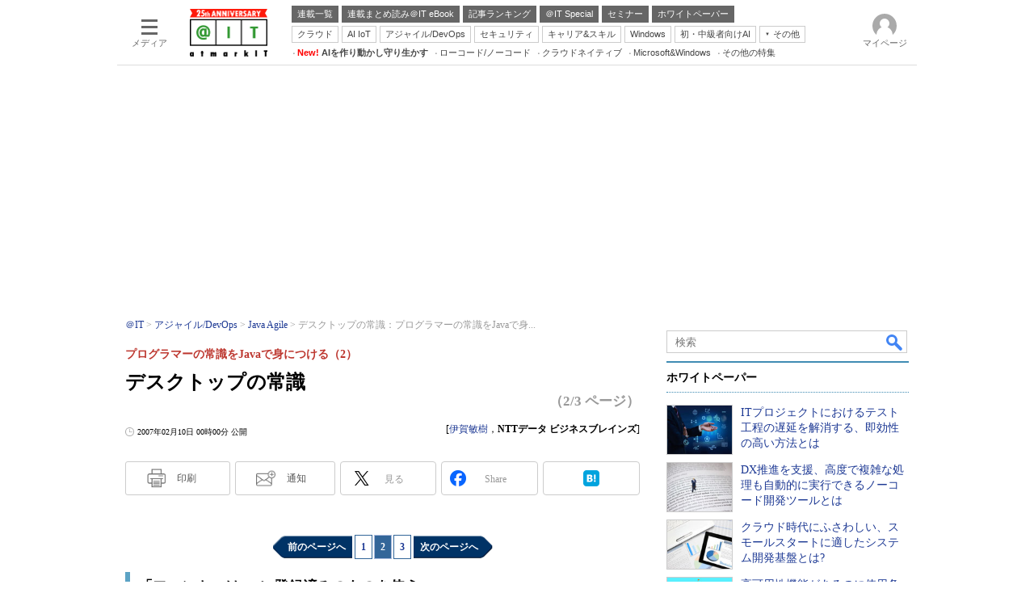

--- FILE ---
content_type: text/html; charset=utf-8
request_url: https://www.google.com/recaptcha/api2/aframe
body_size: 119
content:
<!DOCTYPE HTML><html><head><meta http-equiv="content-type" content="text/html; charset=UTF-8"></head><body><script nonce="JIZtYyoS0BxN_gGBmN7e2A">/** Anti-fraud and anti-abuse applications only. See google.com/recaptcha */ try{var clients={'sodar':'https://pagead2.googlesyndication.com/pagead/sodar?'};window.addEventListener("message",function(a){try{if(a.source===window.parent){var b=JSON.parse(a.data);var c=clients[b['id']];if(c){var d=document.createElement('img');d.src=c+b['params']+'&rc='+(localStorage.getItem("rc::a")?sessionStorage.getItem("rc::b"):"");window.document.body.appendChild(d);sessionStorage.setItem("rc::e",parseInt(sessionStorage.getItem("rc::e")||0)+1);localStorage.setItem("rc::h",'1769123498461');}}}catch(b){}});window.parent.postMessage("_grecaptcha_ready", "*");}catch(b){}</script></body></html>

--- FILE ---
content_type: text/javascript;charset=utf-8
request_url: https://api.cxense.com/public/widget/data?json=%7B%22context%22%3A%7B%22referrer%22%3A%22%22%2C%22categories%22%3A%7B%22fullprofile%22%3Atrue%2C%22debugprofile%22%3Afalse%2C%22taxonomy%22%3A%22%E3%82%B7%E3%82%B9%E3%83%86%E3%83%A0%E9%96%8B%E7%99%BA%22%2C%22testgroup%22%3A%2227%22%7D%2C%22parameters%22%3A%5B%7B%22key%22%3A%22fullprofile%22%2C%22value%22%3A%22true%22%7D%2C%7B%22key%22%3A%22debugprofile%22%2C%22value%22%3A%22false%22%7D%2C%7B%22key%22%3A%22taxonomy%22%2C%22value%22%3A%22%E3%82%B7%E3%82%B9%E3%83%86%E3%83%A0%E9%96%8B%E7%99%BA%22%7D%2C%7B%22key%22%3A%22userState%22%2C%22value%22%3A%22anon%22%7D%2C%7B%22key%22%3A%22itm_article_id%22%2C%22value%22%3A%220702%2F10%2Fnews021%22%7D%2C%7B%22key%22%3A%22testgroup%22%2C%22value%22%3A%2227%22%7D%5D%2C%22autoRefresh%22%3Afalse%2C%22url%22%3A%22https%3A%2F%2Fatmarkit.itmedia.co.jp%2Fait%2Farticles%2F0702%2F10%2Fnews021_2.html%22%2C%22browserTimezone%22%3A%220%22%7D%2C%22widgetId%22%3A%225815ebea33452ccd3a78bf3efe797310a1b60d44%22%2C%22user%22%3A%7B%22ids%22%3A%7B%22usi%22%3A%22mkq2g55ehp468hgi%22%7D%7D%2C%22prnd%22%3A%22mkq2g55eaofdwzmi%22%7D&media=javascript&sid=1127153793923352357&widgetId=5815ebea33452ccd3a78bf3efe797310a1b60d44&resizeToContentSize=true&useSecureUrls=true&usi=mkq2g55ehp468hgi&rnd=1035707448&prnd=mkq2g55eaofdwzmi&tzo=0&callback=cXJsonpCB3
body_size: 4918
content:
/**/
cXJsonpCB3({"httpStatus":200,"response":{"items":[{"default":"202102101726","itm-category":"tt/テスト/デバッグ/チューニングツール","keywords":"ITプロジェクトにおけるテスト工程の遅延を解消する、即効性の高い方法とは, Panaya Japan 株式会社, システム開発, テスト/デバッグ/チューニングツール, WP, 製品資料, PDF","itikw":"システム開発","pattern":"1","description":"Excelによる管理、人海戦術前提の運用、外部ベンダーへの丸投げなど、ITプロジェクトにおけるテスト工程には改善すべき点が多い。これらを解消し、テストを経営リスクから競争力に昇華させるための即効性のある施策について解説する。","title":"ITプロジェクトにおけるテスト工程の遅延を解消する、即効性の高い方法とは - ホワイトペーパー [テスト/デバッグ/チューニングツール]","click_url":"https://api.cxense.com/public/widget/click/[base64]","version":"0.951","url":"https://wp.techtarget.itmedia.co.jp/contents/95496"},{"default":"202102101726","itm-category":"tt/開発ツール","keywords":"DX推進を支援、高度で複雑な処理も自動的に実行できるノーコード開発ツールとは, 株式会社ジャストシステム, システム開発, 開発ツール, WP, 製品資料, PDF","itikw":"システム開発","pattern":"1","description":"プログラミング知識がなくてもソフトウェア開発できるノーコード開発は、業務システムの自社開発の用途で普及している。しかし、ノーコード開発ツールはカスタマイズが困難だという欠点がある。この課題を解決するクラウドサービスとは?","title":"DX推進を支援、高度で複雑な処理も自動的に実行できるノーコード開発ツールとは - ホワイトペーパー [開発ツール]","click_url":"https://api.cxense.com/public/widget/click/[base64]","version":"0.951","url":"https://wp.techtarget.itmedia.co.jp/contents/94779"},{"default":"202102101726","itm-category":"tt/開発ツール","keywords":"クラウド時代にふさわしい、スモールスタートに適したシステム開発基盤とは?, 株式会社ジャストシステム, システム開発, 開発ツール, WP, 事例, PDF","itikw":"システム開発","pattern":"1","description":"ITSMツールのサポート終了を前に、システム移行が喫緊の課題となっていた「ミツカングループ」。他にも社員情報の申請システムの刷新も必要だった同社は、ノーコード開発基盤による開発を決断した。その決め手は何だったのか。","title":"クラウド時代にふさわしい、スモールスタートに適したシステム開発基盤とは? - ホワイトペーパー [開発ツール]","click_url":"https://api.cxense.com/public/widget/click/[base64]","version":"0.951","url":"https://wp.techtarget.itmedia.co.jp/contents/94775"},{"default":"202102101726","itm-category":"tt/DBMS","keywords":"高可用性機能があるのに使用条件を満たせない、それでもDBの可用性を高める方法, サイオステクノロジー株式会社, システム開発, DBMS, WP, 製品資料, PDF","itikw":"システム開発","pattern":"1","description":"代表的データベースであるOracle DBでは、自社DB向けの高可用性機能を提供しているが、使用条件をユーザー側が満たせないなど、それを頼れないケースもある。さらに今後使えなくなる可能性も考えれば、より確実な備えを準備しておきたい。","title":"高可用性機能があるのに使用条件を満たせない、それでもDBの可用性を高める方法 - ホワイトペーパー [DBMS]","click_url":"https://api.cxense.com/public/widget/click/[base64]","version":"0.951","url":"https://wp.techtarget.itmedia.co.jp/contents/79913"}],"template":"<!-- rm71964 -->\n<div class=\"colBox colBoxAitRightColWP\" id=\"colBoxAitRightColWP\">\n\t<div class=\"colBoxOuter\">\n\t\t<div class=\"colBoxHead\"><p>ホワイトペーパー</p></div>\n\t\t<div class=\"colBoxInner\">\n\n\t\t<!--%\n\t\t\tvar items = data.response.items;\n          \n            var imgs = [\n\t\t\t\t'/ait/images/rightcol_wp/parts_rightcol_wp_img01.jpg',\n\t\t\t\t'/ait/images/rightcol_wp/parts_rightcol_wp_img02.jpg',\n\t\t\t\t'/ait/images/rightcol_wp/parts_rightcol_wp_img03.jpg',\n\t\t\t\t'/ait/images/rightcol_wp/parts_rightcol_wp_img04.jpg',\n\t\t\t\t'/ait/images/rightcol_wp/parts_rightcol_wp_img05.jpg',\n\t\t\t\t'/ait/images/rightcol_wp/parts_rightcol_wp_img06.jpg',\n\t\t\t\t'/ait/images/rightcol_wp/parts_rightcol_wp_img07.jpg',\n\t\t\t\t'/ait/images/rightcol_wp/parts_rightcol_wp_img08.jpg',\n\t\t\t\t'/ait/images/rightcol_wp/parts_rightcol_wp_img09.jpg',\n\t\t\t\t'/ait/images/rightcol_wp/parts_rightcol_wp_img10.jpg'\n\t\t\t];\n\n            function xShuffleArray(l_array) {\n              var n = l_array.length; \n              var i = n;\n              while (i--) {\n                var j = Math.floor(Math.random()*n);\n                var t = l_array[i];\n                l_array[i] = l_array[j];\n                l_array[j] = t;\n              }\n            }\n\n            xShuffleArray( imgs );\n\t\t\t\n            var thumbnail, recurl;\n\t\t\tfor (var i = 0; i <  items.length; i++) { \n\t\t\t\tvar item = items[i];\n\t\t\t\tvar clickurl = item.click_url + '&utm_medium=content_text&utm_source=ait&utm_campaign=rightcol-wp&utm_content=textlink' + i.toString();\n                item.click_url = clickurl;\n\t\t\t\tvar title = item.title.replace(/\\(\\d{1,2}\\/\\d{1,2}\\)/,'').replace(\" - ホワイトペーパー \", \"\").split(\"[\")[0];\n\t\t\t\trecurl = item.url + '#utm_medium=content_text&utm_source=ait&utm_campaign=rightcol-wp&utm_content=textlink' + i.toString();\n                thumbnail = imgs[i];\n\n\t\t%-->\n\n\t\t\t<div class=\"colBoxIndex\">\n\t\t\t\t<div class=\"colBoxIcon\"><a tmp:id=\"{{cX.CCE.clickTracker(item)}}\" tmp:href=\"{{recurl}}\" rel=\"noopener\" target=\"_top\"><img tmp:src=\"{{thumbnail}}\" width=\"80\" height=\"60\" alt=\"{{title}}\"></a></div>\n\t\t\t\t<div class=\"colBoxTitle\"><p><a tmp:id=\"{{cX.CCE.clickTracker(item)}}\" tmp:href=\"{{recurl}}\" rel=\"noopener\" target=\"_top\">{{title}}</a></p></div>\n\t\t\t\t<div class=\"colBoxClear\"></div>\n\t\t\t</div>\n\n    \t<!--%\n            }\n        %-->   \n    \t</div>\n\t</div>\n</div>","style":".colBoxAitRightColWP .colBoxTitle p a {\n\tfont-weight: normal; \n}","prnd":"mkq2g55eaofdwzmi"}})

--- FILE ---
content_type: text/javascript;charset=utf-8
request_url: https://api.cxense.com/public/widget/data?json=%7B%22context%22%3A%7B%22referrer%22%3A%22%22%2C%22categories%22%3A%7B%22testgroup%22%3A%2227%22%7D%2C%22parameters%22%3A%5B%7B%22key%22%3A%22userState%22%2C%22value%22%3A%22anon%22%7D%2C%7B%22key%22%3A%22itm_article_id%22%2C%22value%22%3A%220702%2F10%2Fnews021%22%7D%2C%7B%22key%22%3A%22testgroup%22%2C%22value%22%3A%2227%22%7D%5D%2C%22autoRefresh%22%3Afalse%2C%22url%22%3A%22https%3A%2F%2Fatmarkit.itmedia.co.jp%2Fait%2Farticles%2F0702%2F10%2Fnews021_2.html%22%2C%22browserTimezone%22%3A%220%22%7D%2C%22widgetId%22%3A%228c916abbe950fc96a9ab208db38a5206318f529e%22%2C%22user%22%3A%7B%22ids%22%3A%7B%22usi%22%3A%22mkq2g55ehp468hgi%22%7D%7D%2C%22prnd%22%3A%22mkq2g55eaofdwzmi%22%7D&media=javascript&sid=1127153793923352357&widgetId=8c916abbe950fc96a9ab208db38a5206318f529e&resizeToContentSize=true&useSecureUrls=true&usi=mkq2g55ehp468hgi&rnd=484766760&prnd=mkq2g55eaofdwzmi&tzo=0&callback=cXJsonpCB2
body_size: 1656
content:
/**/
cXJsonpCB2({"httpStatus":200,"response":{"items":[{"type":"free","campaign":"1","testId":"6"}],"template":"<!--%\nvar url = location.pathname;\nvar datenum =  -1;\nvar targetnum = 0;\nvar eurl =\"#\";\nvar eimg = \"/ait/ebook/images/ait_ebook_image.jpg\";\nconsole.log(url);\nfunction article_ebook_url(){\n\tvar aurl = location.pathname;\n\taurl = aurl.replace('.html','');\n\taurl = aurl.split('_');\n\taurl = aurl[0];\n\treturn aurl;\n}\nfunction getjson(){\n\tvar jsonraw =[];\n\tvar xhr = new XMLHttpRequest();\n\txhr.onreadystatechange = function() {\n\t\tif(xhr.readyState == 4 && xhr.status == 200){\n\t\t\tjsonraw = JSON.parse(xhr.responseText);  \n\t\t}\n\t};\n\txhr.open(\"GET\", \"/include/ait/parts_article_ebookad.json\", false);\n\txhr.send(null);\n\treturn jsonraw;\n}\nvar jsondata = getjson();\nvar nowurl = article_ebook_url();\nfor (var i = 0; i < jsondata.length; ++i) {\n\tvar jsonurl = jsondata[i].articleurl;\n\tif (String(jsonurl).match(nowurl)){\n\t\tdatenum = i;\n\t}\n}\nif( datenum !== -1){\n\teimg = String(jsondata[datenum].ebookimg);\n\teurl = String(jsondata[datenum].ebookdl);\n}\n%-->\n<script src=\"//ajax.googleapis.com/ajax/libs/jquery/1.6.4/jquery.min.js\" charset=\"UTF-8\"></script>\n<div id=\"ebookinner\">\n  <div class=\"cap\">\n    <div class=\"rcm\">\n      <div class=\"rcminner\">\n        <div class=\"title\">この連載には“電子ブックレットのまとめ”があります</div>\n        <div class=\"rcmtext\">\n          <div class=\"lead\">アイティメディアID会員限定コンテンツのダウンロードが可能です。<br>会員登録がお済みでない方も、下のダウンロードボタンをクリック！</div>\n          <div class=\"btnwrapper\">\n            <a tmp:href=\"{{eurl}}\">\n              <div class=\"btn\">\n                <img src=\"/ait/ebook/images/ait_ebook_dl_icon_1.png\" class=\"pdf\">\n                <span>ダウンロード（無料）</span>\n              </div>\n            </a>\n          </div>\n        </div>\n        <div class=\"rcmimg\">\n          <img tmp:src=\"{{eimg}}\" class=\"cover\">\n        </div>\n      </div>\n    </div>\n  </div>\n  <div class=\"colBoxClear\"></div>\n</div>","style":"#cce-empty-element {margin: 20px auto;width: 100%;text-align: center;}\n#cx_8c916abbe950fc96a9ab208db38a5206318f529e .cap{ margin-bottom: 30px; }\n#cx_8c916abbe950fc96a9ab208db38a5206318f529e .rcm { position: relative; height: 180px; overflow: hidden; padding: 18px 0px 0px; }\n#cx_8c916abbe950fc96a9ab208db38a5206318f529e .cover { width: 140px; transform: rotate(15deg); border: 1px solid #aaa; box-shadow: 1px 1px 0 1px #fff, 2px 2px 0 1px #aaa, 3px 3px 0 2px #fff, 4px 4px 0 2px #aaa; float: right; }\n#cx_8c916abbe950fc96a9ab208db38a5206318f529e .title { padding:32px 0 4px 16px; font-size:large; font-weight:bold; color: #000; background:#e9c300; }\n#cx_8c916abbe950fc96a9ab208db38a5206318f529e .lead { padding:8px 8px 4px; font-size:small; color:#4b4b4b; }\n#cx_8c916abbe950fc96a9ab208db38a5206318f529e .btn { margin:8px 8px 8px 136px; padding:4px 16px; font-size:small; color:#4b4b4b; border:1px solid #4b4b4b; border-radius: 4px; text-align:center; float: left; }\n#cx_8c916abbe950fc96a9ab208db38a5206318f529e .btn span { padding: 0px 0 0 3px; line-height: 20px; }\n#cx_8c916abbe950fc96a9ab208db38a5206318f529e .btn img { margin:0 4px 0 0; width:16px; vertical-align: bottom; }\n#cx_8c916abbe950fc96a9ab208db38a5206318f529e .rcmimg{ position: absolute; right: 40px; top: 20px; }\n#cx_8c916abbe950fc96a9ab208db38a5206318f529e .btn img { border: none!important; }","prnd":"mkq2g55eaofdwzmi"}})

--- FILE ---
content_type: text/javascript;charset=utf-8
request_url: https://api.cxense.com/public/widget/data?json=%7B%22context%22%3A%7B%22referrer%22%3A%22%22%2C%22categories%22%3A%7B%22testgroup%22%3A%2227%22%7D%2C%22parameters%22%3A%5B%7B%22key%22%3A%22userState%22%2C%22value%22%3A%22anon%22%7D%2C%7B%22key%22%3A%22itm_article_id%22%2C%22value%22%3A%220702%2F10%2Fnews021%22%7D%2C%7B%22key%22%3A%22itm_cx_sessionid%22%2C%22value%22%3A%22%22%7D%2C%7B%22key%22%3A%22itm_window_size_w_10%22%2C%22value%22%3A%221280%22%7D%2C%7B%22key%22%3A%22itm_window_size_w_50%22%2C%22value%22%3A%221300%22%7D%2C%7B%22key%22%3A%22itm_window_size_h_10%22%2C%22value%22%3A%22720%22%7D%2C%7B%22key%22%3A%22itm_window_size_h_50%22%2C%22value%22%3A%22700%22%7D%2C%7B%22key%22%3A%22itm_dpr%22%2C%22value%22%3A%221.00%22%7D%2C%7B%22key%22%3A%22itm_adpath%22%2C%22value%22%3A%22ITmedia%2Fait%2Farticle%2Fjava%22%7D%2C%7B%22key%22%3A%22itm_adpath_2%22%2C%22value%22%3A%22ITmedia%22%7D%2C%7B%22key%22%3A%22itm_adpath_3%22%2C%22value%22%3A%22ait%22%7D%2C%7B%22key%22%3A%22itm_adpath_4%22%2C%22value%22%3A%22article%22%7D%2C%7B%22key%22%3A%22itm_adpath_5%22%2C%22value%22%3A%22java%22%7D%2C%7B%22key%22%3A%22itm_series_flag%22%2C%22value%22%3A%221%22%7D%2C%7B%22key%22%3A%22itm_article_page%22%2C%22value%22%3A%22multi_middle%22%7D%2C%7B%22key%22%3A%22itm_subsc_flag%22%2C%22value%22%3A%221%22%7D%2C%7B%22key%22%3A%22itm_subsc_type%22%2C%22value%22%3A%22force%22%7D%2C%7B%22key%22%3A%22itm_iti_keyword%22%2C%22value%22%3A%22Java%22%7D%2C%7B%22key%22%3A%22itm_itikw_intent%22%2C%22value%22%3A%22%E6%AF%94%E8%BC%83%22%7D%2C%7B%22key%22%3A%22testGroup%22%2C%22value%22%3A%2227%22%7D%2C%7B%22key%22%3A%22loadDelay%22%2C%22value%22%3A%223.1%22%7D%2C%7B%22key%22%3A%22newusersession%22%2C%22value%22%3A%22true%22%7D%2C%7B%22key%22%3A%22testgroup%22%2C%22value%22%3A%2227%22%7D%5D%2C%22autoRefresh%22%3Afalse%2C%22url%22%3A%22https%3A%2F%2Fatmarkit.itmedia.co.jp%2Fait%2Farticles%2F0702%2F10%2Fnews021_2.html%22%2C%22browserTimezone%22%3A%220%22%7D%2C%22widgetId%22%3A%2292f6013a0fc1f17e96081452ed55595103687ac3%22%2C%22user%22%3A%7B%22ids%22%3A%7B%22usi%22%3A%22mkq2g55ehp468hgi%22%7D%7D%2C%22prnd%22%3A%22mkq2g55eaofdwzmi%22%7D&media=javascript&sid=1127153793923352357&widgetId=92f6013a0fc1f17e96081452ed55595103687ac3&resizeToContentSize=true&useSecureUrls=true&usi=mkq2g55ehp468hgi&rnd=1682312608&prnd=mkq2g55eaofdwzmi&tzo=0&callback=cXJsonpCB7
body_size: 200
content:
/**/
cXJsonpCB7({"httpStatus":200,"response":{"items":[{"type":"free","campaign":"1","testId":"181"}],"template":"","style":"","prnd":"mkq2g55eaofdwzmi"}})

--- FILE ---
content_type: text/javascript
request_url: https://cgi.itmedia.co.jp/keywords/ait/articles/0702/10/news021_2.html
body_size: 15
content:
var itikw=["Java","システム開発"];
var kv_ait_forum=["Java Agile"];
var at4tt=["比較"];


--- FILE ---
content_type: text/javascript;charset=utf-8
request_url: https://id.cxense.com/public/user/id?json=%7B%22identities%22%3A%5B%7B%22type%22%3A%22ckp%22%2C%22id%22%3A%22mkq2g55ehp468hgi%22%7D%2C%7B%22type%22%3A%22lst%22%2C%22id%22%3A%22giyuwqynujqpzd3mvaha45fw%22%7D%2C%7B%22type%22%3A%22cst%22%2C%22id%22%3A%22giyuwqynujqpzd3mvaha45fw%22%7D%5D%7D&callback=cXJsonpCB15
body_size: 191
content:
/**/
cXJsonpCB15({"httpStatus":200,"response":{"userId":"cx:3j1vyw4jzwwu83kk7zok5095us:100obxkccaq9z","newUser":true}})

--- FILE ---
content_type: text/javascript;charset=utf-8
request_url: https://p1cluster.cxense.com/p1.js
body_size: 99
content:
cX.library.onP1('giyuwqynujqpzd3mvaha45fw');


--- FILE ---
content_type: application/javascript; charset=utf-8
request_url: https://fundingchoicesmessages.google.com/f/AGSKWxWlSbL9iytPnRckq8oqJxk4WY4PqbKQnsKf8LYxz-gM3sxr178p563FSTKXiuXlaeYymwC4MvOzkGj7syuHgD8a1OU-YGHB7zEdFRCIIXTwkPlUkVJoX67LByvBXyhdXski9DrWk9JQ4uuZpQUVITBwJnhLQSi9ZFXigAN-VTQfRdKYhxprQCGU6tmB/_.za/ads./images/ads_/bci-ads./adfeed./ads/banner01.
body_size: -1289
content:
window['0356f8bb-084b-4036-bb39-86a5ac288f85'] = true;

--- FILE ---
content_type: text/javascript;charset=utf-8
request_url: https://api.cxense.com/public/widget/data?json=%7B%22context%22%3A%7B%22referrer%22%3A%22%22%2C%22categories%22%3A%7B%22testgroup%22%3A%2227%22%7D%2C%22parameters%22%3A%5B%7B%22key%22%3A%22userState%22%2C%22value%22%3A%22anon%22%7D%2C%7B%22key%22%3A%22itm_article_id%22%2C%22value%22%3A%220702%2F10%2Fnews021%22%7D%2C%7B%22key%22%3A%22itm_cx_sessionid%22%2C%22value%22%3A%22%22%7D%2C%7B%22key%22%3A%22itm_window_size_w_10%22%2C%22value%22%3A%221280%22%7D%2C%7B%22key%22%3A%22itm_window_size_w_50%22%2C%22value%22%3A%221300%22%7D%2C%7B%22key%22%3A%22itm_window_size_h_10%22%2C%22value%22%3A%22720%22%7D%2C%7B%22key%22%3A%22itm_window_size_h_50%22%2C%22value%22%3A%22700%22%7D%2C%7B%22key%22%3A%22itm_dpr%22%2C%22value%22%3A%221.00%22%7D%2C%7B%22key%22%3A%22itm_adpath%22%2C%22value%22%3A%22ITmedia%2Fait%2Farticle%2Fjava%22%7D%2C%7B%22key%22%3A%22itm_adpath_2%22%2C%22value%22%3A%22ITmedia%22%7D%2C%7B%22key%22%3A%22itm_adpath_3%22%2C%22value%22%3A%22ait%22%7D%2C%7B%22key%22%3A%22itm_adpath_4%22%2C%22value%22%3A%22article%22%7D%2C%7B%22key%22%3A%22itm_adpath_5%22%2C%22value%22%3A%22java%22%7D%2C%7B%22key%22%3A%22itm_series_flag%22%2C%22value%22%3A%221%22%7D%2C%7B%22key%22%3A%22itm_article_page%22%2C%22value%22%3A%22multi_middle%22%7D%2C%7B%22key%22%3A%22itm_subsc_flag%22%2C%22value%22%3A%221%22%7D%2C%7B%22key%22%3A%22itm_subsc_type%22%2C%22value%22%3A%22force%22%7D%2C%7B%22key%22%3A%22itm_iti_keyword%22%2C%22value%22%3A%22Java%22%7D%2C%7B%22key%22%3A%22itm_itikw_intent%22%2C%22value%22%3A%22%E6%AF%94%E8%BC%83%22%7D%2C%7B%22key%22%3A%22testGroup%22%2C%22value%22%3A%2227%22%7D%2C%7B%22key%22%3A%22loadDelay%22%2C%22value%22%3A%223.1%22%7D%2C%7B%22key%22%3A%22newusersession%22%2C%22value%22%3A%22true%22%7D%2C%7B%22key%22%3A%22testgroup%22%2C%22value%22%3A%2227%22%7D%5D%2C%22autoRefresh%22%3Afalse%2C%22url%22%3A%22https%3A%2F%2Fatmarkit.itmedia.co.jp%2Fait%2Farticles%2F0702%2F10%2Fnews021_2.html%22%2C%22browserTimezone%22%3A%220%22%7D%2C%22widgetId%22%3A%222a87f14408471842467b603659e94e6bff3b713f%22%2C%22user%22%3A%7B%22ids%22%3A%7B%22usi%22%3A%22mkq2g55ehp468hgi%22%7D%7D%2C%22prnd%22%3A%22mkq2g55eaofdwzmi%22%7D&media=javascript&sid=1127153793923352357&widgetId=2a87f14408471842467b603659e94e6bff3b713f&resizeToContentSize=true&useSecureUrls=true&usi=mkq2g55ehp468hgi&rnd=985392160&prnd=mkq2g55eaofdwzmi&tzo=0&callback=cXJsonpCB6
body_size: 200
content:
/**/
cXJsonpCB6({"httpStatus":200,"response":{"items":[{"type":"free","campaign":"1","testId":"129"}],"template":"","style":"","prnd":"mkq2g55eaofdwzmi"}})